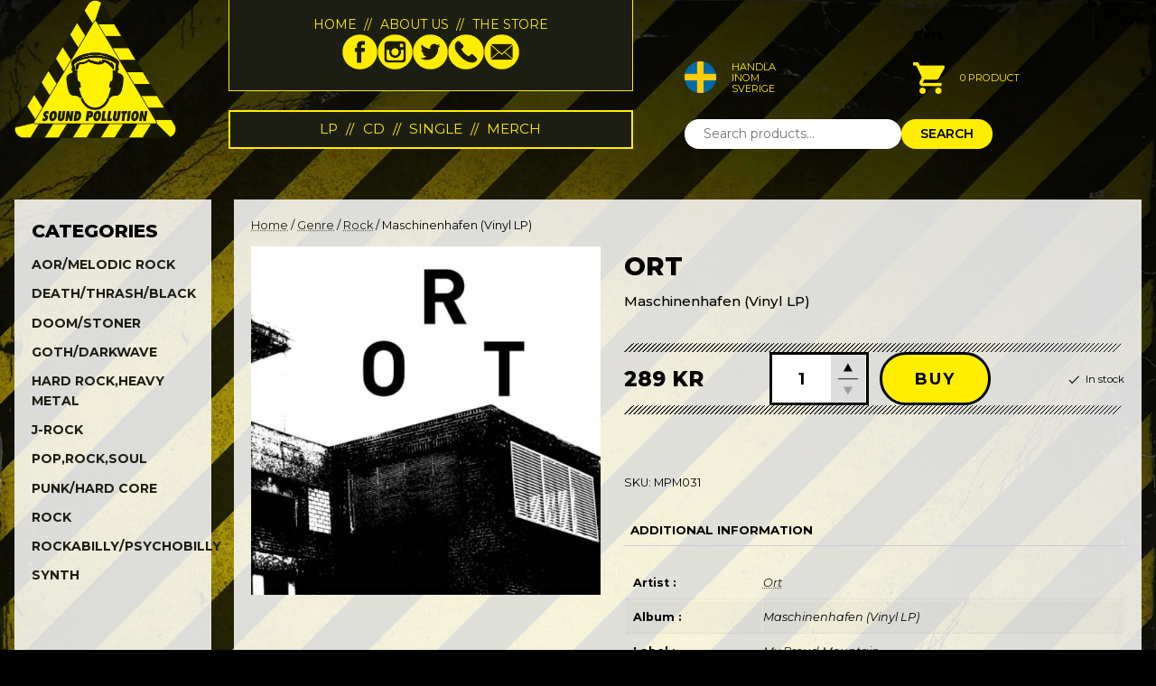

--- FILE ---
content_type: text/html; charset=UTF-8
request_url: https://soundpollution.net/product/maschinenhafen-vinyl-lp/
body_size: 16677
content:
<!doctype html>
<html lang="en-US">
<head>
    <meta charset="UTF-8">
	<meta name="viewport" content="width=device-width, initial-scale=1">
    <link rel="preconnect" href="https://fonts.googleapis.com">
    <link rel="preconnect" href="https://fonts.gstatic.com" crossorigin>
    <link href="https://fonts.googleapis.com/css2?family=Montserrat:ital,wght@0,100;0,200;0,300;0,400;0,500;0,600;0,700;0,800;0,900;1,100;1,200;1,300;1,400;1,500;1,600;1,700;1,800;1,900&display=swap" rel="stylesheet">
    <meta name='robots' content='index, follow, max-image-preview:large, max-snippet:-1, max-video-preview:-1' />

	<!-- This site is optimized with the Yoast SEO plugin v26.7 - https://yoast.com/wordpress/plugins/seo/ -->
	<title>Maschinenhafen (Vinyl LP) - Webshop - Sound Pollution</title>
	<link rel="canonical" href="https://soundpollution.net/product/maschinenhafen-vinyl-lp/" />
	<meta property="og:locale" content="en_US" />
	<meta property="og:type" content="article" />
	<meta property="og:title" content="Maschinenhafen (Vinyl LP) - Webshop - Sound Pollution" />
	<meta property="og:description" content="Ort" />
	<meta property="og:url" content="https://soundpollution.net/product/maschinenhafen-vinyl-lp/" />
	<meta property="og:site_name" content="Webshop - Sound Pollution" />
	<meta property="article:publisher" content="https://www.facebook.com/soundpollution" />
	<meta property="article:modified_time" content="2025-10-08T20:09:14+00:00" />
	<meta property="og:image" content="https://soundpollution.net/wp-content/uploads/2025/06/MPM031.jpg" />
	<meta property="og:image:width" content="500" />
	<meta property="og:image:height" content="500" />
	<meta property="og:image:type" content="image/jpeg" />
	<meta name="twitter:card" content="summary_large_image" />
	<meta name="twitter:site" content="@soundpollution1" />
	<script type="application/ld+json" class="yoast-schema-graph">{"@context":"https://schema.org","@graph":[{"@type":"WebPage","@id":"https://soundpollution.net/product/maschinenhafen-vinyl-lp/","url":"https://soundpollution.net/product/maschinenhafen-vinyl-lp/","name":"Maschinenhafen (Vinyl LP) - Webshop - Sound Pollution","isPartOf":{"@id":"https://soundpollution.net/#website"},"primaryImageOfPage":{"@id":"https://soundpollution.net/product/maschinenhafen-vinyl-lp/#primaryimage"},"image":{"@id":"https://soundpollution.net/product/maschinenhafen-vinyl-lp/#primaryimage"},"thumbnailUrl":"https://soundpollution.net/wp-content/uploads/2025/06/MPM031.jpg","datePublished":"2023-12-20T15:05:54+00:00","dateModified":"2025-10-08T20:09:14+00:00","breadcrumb":{"@id":"https://soundpollution.net/product/maschinenhafen-vinyl-lp/#breadcrumb"},"inLanguage":"en-US","potentialAction":[{"@type":"ReadAction","target":["https://soundpollution.net/product/maschinenhafen-vinyl-lp/"]}]},{"@type":"ImageObject","inLanguage":"en-US","@id":"https://soundpollution.net/product/maschinenhafen-vinyl-lp/#primaryimage","url":"https://soundpollution.net/wp-content/uploads/2025/06/MPM031.jpg","contentUrl":"https://soundpollution.net/wp-content/uploads/2025/06/MPM031.jpg","width":500,"height":500},{"@type":"BreadcrumbList","@id":"https://soundpollution.net/product/maschinenhafen-vinyl-lp/#breadcrumb","itemListElement":[{"@type":"ListItem","position":1,"name":"Home","item":"https://soundpollution.net/"},{"@type":"ListItem","position":2,"name":"Shop","item":"https://soundpollution.net/shop/"},{"@type":"ListItem","position":3,"name":"Maschinenhafen (Vinyl LP)"}]},{"@type":"WebSite","@id":"https://soundpollution.net/#website","url":"https://soundpollution.net/","name":"Sound Pollution, Webshop","description":"Your hard music webshop","publisher":{"@id":"https://soundpollution.net/#organization"},"alternateName":"Sound Pollution","potentialAction":[{"@type":"SearchAction","target":{"@type":"EntryPoint","urlTemplate":"https://soundpollution.net/?s={search_term_string}"},"query-input":{"@type":"PropertyValueSpecification","valueRequired":true,"valueName":"search_term_string"}}],"inLanguage":"en-US"},{"@type":"Organization","@id":"https://soundpollution.net/#organization","name":"Webshop - Sound Pollution, Your Hard Music Store","alternateName":"Sound Pollution","url":"https://soundpollution.net/","logo":{"@type":"ImageObject","inLanguage":"en-US","@id":"https://soundpollution.net/#/schema/logo/image/","url":"https://test.soundpollution.net/wp-content/uploads/2023/04/sp-logo.png","contentUrl":"https://test.soundpollution.net/wp-content/uploads/2023/04/sp-logo.png","width":600,"height":513,"caption":"Webshop - Sound Pollution, Your Hard Music Store"},"image":{"@id":"https://soundpollution.net/#/schema/logo/image/"},"sameAs":["https://www.facebook.com/soundpollution","https://x.com/soundpollution1","https://www.instagram.com/soundpollutionstore/"]}]}</script>
	<!-- / Yoast SEO plugin. -->


<script type="380c419f9166849928df68e0-application/javascript" id='pys-version-script'>console.log('PixelYourSite Free version 11.1.5.2');</script>
<link rel="alternate" title="oEmbed (JSON)" type="application/json+oembed" href="https://soundpollution.net/wp-json/oembed/1.0/embed?url=https%3A%2F%2Fsoundpollution.net%2Fproduct%2Fmaschinenhafen-vinyl-lp%2F" />
<link rel="alternate" title="oEmbed (XML)" type="text/xml+oembed" href="https://soundpollution.net/wp-json/oembed/1.0/embed?url=https%3A%2F%2Fsoundpollution.net%2Fproduct%2Fmaschinenhafen-vinyl-lp%2F&#038;format=xml" />
<style id='wp-img-auto-sizes-contain-inline-css'>
img:is([sizes=auto i],[sizes^="auto," i]){contain-intrinsic-size:3000px 1500px}
/*# sourceURL=wp-img-auto-sizes-contain-inline-css */
</style>
<link rel='stylesheet' id='font-awesome-css' href='https://soundpollution.net/wp-content/plugins/woocommerce-ajax-filters/berocket/assets/css/font-awesome.min.css?ver=6.9' media='all' />
<link rel='stylesheet' id='berocket_aapf_widget-style-css' href='https://soundpollution.net/wp-content/plugins/woocommerce-ajax-filters/assets/frontend/css/fullmain.min.css?ver=3.1.9.6' media='all' />
<style id='wp-emoji-styles-inline-css'>

	img.wp-smiley, img.emoji {
		display: inline !important;
		border: none !important;
		box-shadow: none !important;
		height: 1em !important;
		width: 1em !important;
		margin: 0 0.07em !important;
		vertical-align: -0.1em !important;
		background: none !important;
		padding: 0 !important;
	}
/*# sourceURL=wp-emoji-styles-inline-css */
</style>
<style id='wp-block-library-inline-css'>
:root{--wp-block-synced-color:#7a00df;--wp-block-synced-color--rgb:122,0,223;--wp-bound-block-color:var(--wp-block-synced-color);--wp-editor-canvas-background:#ddd;--wp-admin-theme-color:#007cba;--wp-admin-theme-color--rgb:0,124,186;--wp-admin-theme-color-darker-10:#006ba1;--wp-admin-theme-color-darker-10--rgb:0,107,160.5;--wp-admin-theme-color-darker-20:#005a87;--wp-admin-theme-color-darker-20--rgb:0,90,135;--wp-admin-border-width-focus:2px}@media (min-resolution:192dpi){:root{--wp-admin-border-width-focus:1.5px}}.wp-element-button{cursor:pointer}:root .has-very-light-gray-background-color{background-color:#eee}:root .has-very-dark-gray-background-color{background-color:#313131}:root .has-very-light-gray-color{color:#eee}:root .has-very-dark-gray-color{color:#313131}:root .has-vivid-green-cyan-to-vivid-cyan-blue-gradient-background{background:linear-gradient(135deg,#00d084,#0693e3)}:root .has-purple-crush-gradient-background{background:linear-gradient(135deg,#34e2e4,#4721fb 50%,#ab1dfe)}:root .has-hazy-dawn-gradient-background{background:linear-gradient(135deg,#faaca8,#dad0ec)}:root .has-subdued-olive-gradient-background{background:linear-gradient(135deg,#fafae1,#67a671)}:root .has-atomic-cream-gradient-background{background:linear-gradient(135deg,#fdd79a,#004a59)}:root .has-nightshade-gradient-background{background:linear-gradient(135deg,#330968,#31cdcf)}:root .has-midnight-gradient-background{background:linear-gradient(135deg,#020381,#2874fc)}:root{--wp--preset--font-size--normal:16px;--wp--preset--font-size--huge:42px}.has-regular-font-size{font-size:1em}.has-larger-font-size{font-size:2.625em}.has-normal-font-size{font-size:var(--wp--preset--font-size--normal)}.has-huge-font-size{font-size:var(--wp--preset--font-size--huge)}.has-text-align-center{text-align:center}.has-text-align-left{text-align:left}.has-text-align-right{text-align:right}.has-fit-text{white-space:nowrap!important}#end-resizable-editor-section{display:none}.aligncenter{clear:both}.items-justified-left{justify-content:flex-start}.items-justified-center{justify-content:center}.items-justified-right{justify-content:flex-end}.items-justified-space-between{justify-content:space-between}.screen-reader-text{border:0;clip-path:inset(50%);height:1px;margin:-1px;overflow:hidden;padding:0;position:absolute;width:1px;word-wrap:normal!important}.screen-reader-text:focus{background-color:#ddd;clip-path:none;color:#444;display:block;font-size:1em;height:auto;left:5px;line-height:normal;padding:15px 23px 14px;text-decoration:none;top:5px;width:auto;z-index:100000}html :where(.has-border-color){border-style:solid}html :where([style*=border-top-color]){border-top-style:solid}html :where([style*=border-right-color]){border-right-style:solid}html :where([style*=border-bottom-color]){border-bottom-style:solid}html :where([style*=border-left-color]){border-left-style:solid}html :where([style*=border-width]){border-style:solid}html :where([style*=border-top-width]){border-top-style:solid}html :where([style*=border-right-width]){border-right-style:solid}html :where([style*=border-bottom-width]){border-bottom-style:solid}html :where([style*=border-left-width]){border-left-style:solid}html :where(img[class*=wp-image-]){height:auto;max-width:100%}:where(figure){margin:0 0 1em}html :where(.is-position-sticky){--wp-admin--admin-bar--position-offset:var(--wp-admin--admin-bar--height,0px)}@media screen and (max-width:600px){html :where(.is-position-sticky){--wp-admin--admin-bar--position-offset:0px}}

/*# sourceURL=wp-block-library-inline-css */
</style><link rel='stylesheet' id='wc-blocks-style-css' href='https://soundpollution.net/wp-content/plugins/woocommerce/assets/client/blocks/wc-blocks.css?ver=wc-10.4.3' media='all' />
<style id='global-styles-inline-css'>
:root{--wp--preset--aspect-ratio--square: 1;--wp--preset--aspect-ratio--4-3: 4/3;--wp--preset--aspect-ratio--3-4: 3/4;--wp--preset--aspect-ratio--3-2: 3/2;--wp--preset--aspect-ratio--2-3: 2/3;--wp--preset--aspect-ratio--16-9: 16/9;--wp--preset--aspect-ratio--9-16: 9/16;--wp--preset--color--black: #000000;--wp--preset--color--cyan-bluish-gray: #abb8c3;--wp--preset--color--white: #ffffff;--wp--preset--color--pale-pink: #f78da7;--wp--preset--color--vivid-red: #cf2e2e;--wp--preset--color--luminous-vivid-orange: #ff6900;--wp--preset--color--luminous-vivid-amber: #fcb900;--wp--preset--color--light-green-cyan: #7bdcb5;--wp--preset--color--vivid-green-cyan: #00d084;--wp--preset--color--pale-cyan-blue: #8ed1fc;--wp--preset--color--vivid-cyan-blue: #0693e3;--wp--preset--color--vivid-purple: #9b51e0;--wp--preset--gradient--vivid-cyan-blue-to-vivid-purple: linear-gradient(135deg,rgb(6,147,227) 0%,rgb(155,81,224) 100%);--wp--preset--gradient--light-green-cyan-to-vivid-green-cyan: linear-gradient(135deg,rgb(122,220,180) 0%,rgb(0,208,130) 100%);--wp--preset--gradient--luminous-vivid-amber-to-luminous-vivid-orange: linear-gradient(135deg,rgb(252,185,0) 0%,rgb(255,105,0) 100%);--wp--preset--gradient--luminous-vivid-orange-to-vivid-red: linear-gradient(135deg,rgb(255,105,0) 0%,rgb(207,46,46) 100%);--wp--preset--gradient--very-light-gray-to-cyan-bluish-gray: linear-gradient(135deg,rgb(238,238,238) 0%,rgb(169,184,195) 100%);--wp--preset--gradient--cool-to-warm-spectrum: linear-gradient(135deg,rgb(74,234,220) 0%,rgb(151,120,209) 20%,rgb(207,42,186) 40%,rgb(238,44,130) 60%,rgb(251,105,98) 80%,rgb(254,248,76) 100%);--wp--preset--gradient--blush-light-purple: linear-gradient(135deg,rgb(255,206,236) 0%,rgb(152,150,240) 100%);--wp--preset--gradient--blush-bordeaux: linear-gradient(135deg,rgb(254,205,165) 0%,rgb(254,45,45) 50%,rgb(107,0,62) 100%);--wp--preset--gradient--luminous-dusk: linear-gradient(135deg,rgb(255,203,112) 0%,rgb(199,81,192) 50%,rgb(65,88,208) 100%);--wp--preset--gradient--pale-ocean: linear-gradient(135deg,rgb(255,245,203) 0%,rgb(182,227,212) 50%,rgb(51,167,181) 100%);--wp--preset--gradient--electric-grass: linear-gradient(135deg,rgb(202,248,128) 0%,rgb(113,206,126) 100%);--wp--preset--gradient--midnight: linear-gradient(135deg,rgb(2,3,129) 0%,rgb(40,116,252) 100%);--wp--preset--font-size--small: 13px;--wp--preset--font-size--medium: 20px;--wp--preset--font-size--large: 36px;--wp--preset--font-size--x-large: 42px;--wp--preset--spacing--20: 0.44rem;--wp--preset--spacing--30: 0.67rem;--wp--preset--spacing--40: 1rem;--wp--preset--spacing--50: 1.5rem;--wp--preset--spacing--60: 2.25rem;--wp--preset--spacing--70: 3.38rem;--wp--preset--spacing--80: 5.06rem;--wp--preset--shadow--natural: 6px 6px 9px rgba(0, 0, 0, 0.2);--wp--preset--shadow--deep: 12px 12px 50px rgba(0, 0, 0, 0.4);--wp--preset--shadow--sharp: 6px 6px 0px rgba(0, 0, 0, 0.2);--wp--preset--shadow--outlined: 6px 6px 0px -3px rgb(255, 255, 255), 6px 6px rgb(0, 0, 0);--wp--preset--shadow--crisp: 6px 6px 0px rgb(0, 0, 0);}:where(.is-layout-flex){gap: 0.5em;}:where(.is-layout-grid){gap: 0.5em;}body .is-layout-flex{display: flex;}.is-layout-flex{flex-wrap: wrap;align-items: center;}.is-layout-flex > :is(*, div){margin: 0;}body .is-layout-grid{display: grid;}.is-layout-grid > :is(*, div){margin: 0;}:where(.wp-block-columns.is-layout-flex){gap: 2em;}:where(.wp-block-columns.is-layout-grid){gap: 2em;}:where(.wp-block-post-template.is-layout-flex){gap: 1.25em;}:where(.wp-block-post-template.is-layout-grid){gap: 1.25em;}.has-black-color{color: var(--wp--preset--color--black) !important;}.has-cyan-bluish-gray-color{color: var(--wp--preset--color--cyan-bluish-gray) !important;}.has-white-color{color: var(--wp--preset--color--white) !important;}.has-pale-pink-color{color: var(--wp--preset--color--pale-pink) !important;}.has-vivid-red-color{color: var(--wp--preset--color--vivid-red) !important;}.has-luminous-vivid-orange-color{color: var(--wp--preset--color--luminous-vivid-orange) !important;}.has-luminous-vivid-amber-color{color: var(--wp--preset--color--luminous-vivid-amber) !important;}.has-light-green-cyan-color{color: var(--wp--preset--color--light-green-cyan) !important;}.has-vivid-green-cyan-color{color: var(--wp--preset--color--vivid-green-cyan) !important;}.has-pale-cyan-blue-color{color: var(--wp--preset--color--pale-cyan-blue) !important;}.has-vivid-cyan-blue-color{color: var(--wp--preset--color--vivid-cyan-blue) !important;}.has-vivid-purple-color{color: var(--wp--preset--color--vivid-purple) !important;}.has-black-background-color{background-color: var(--wp--preset--color--black) !important;}.has-cyan-bluish-gray-background-color{background-color: var(--wp--preset--color--cyan-bluish-gray) !important;}.has-white-background-color{background-color: var(--wp--preset--color--white) !important;}.has-pale-pink-background-color{background-color: var(--wp--preset--color--pale-pink) !important;}.has-vivid-red-background-color{background-color: var(--wp--preset--color--vivid-red) !important;}.has-luminous-vivid-orange-background-color{background-color: var(--wp--preset--color--luminous-vivid-orange) !important;}.has-luminous-vivid-amber-background-color{background-color: var(--wp--preset--color--luminous-vivid-amber) !important;}.has-light-green-cyan-background-color{background-color: var(--wp--preset--color--light-green-cyan) !important;}.has-vivid-green-cyan-background-color{background-color: var(--wp--preset--color--vivid-green-cyan) !important;}.has-pale-cyan-blue-background-color{background-color: var(--wp--preset--color--pale-cyan-blue) !important;}.has-vivid-cyan-blue-background-color{background-color: var(--wp--preset--color--vivid-cyan-blue) !important;}.has-vivid-purple-background-color{background-color: var(--wp--preset--color--vivid-purple) !important;}.has-black-border-color{border-color: var(--wp--preset--color--black) !important;}.has-cyan-bluish-gray-border-color{border-color: var(--wp--preset--color--cyan-bluish-gray) !important;}.has-white-border-color{border-color: var(--wp--preset--color--white) !important;}.has-pale-pink-border-color{border-color: var(--wp--preset--color--pale-pink) !important;}.has-vivid-red-border-color{border-color: var(--wp--preset--color--vivid-red) !important;}.has-luminous-vivid-orange-border-color{border-color: var(--wp--preset--color--luminous-vivid-orange) !important;}.has-luminous-vivid-amber-border-color{border-color: var(--wp--preset--color--luminous-vivid-amber) !important;}.has-light-green-cyan-border-color{border-color: var(--wp--preset--color--light-green-cyan) !important;}.has-vivid-green-cyan-border-color{border-color: var(--wp--preset--color--vivid-green-cyan) !important;}.has-pale-cyan-blue-border-color{border-color: var(--wp--preset--color--pale-cyan-blue) !important;}.has-vivid-cyan-blue-border-color{border-color: var(--wp--preset--color--vivid-cyan-blue) !important;}.has-vivid-purple-border-color{border-color: var(--wp--preset--color--vivid-purple) !important;}.has-vivid-cyan-blue-to-vivid-purple-gradient-background{background: var(--wp--preset--gradient--vivid-cyan-blue-to-vivid-purple) !important;}.has-light-green-cyan-to-vivid-green-cyan-gradient-background{background: var(--wp--preset--gradient--light-green-cyan-to-vivid-green-cyan) !important;}.has-luminous-vivid-amber-to-luminous-vivid-orange-gradient-background{background: var(--wp--preset--gradient--luminous-vivid-amber-to-luminous-vivid-orange) !important;}.has-luminous-vivid-orange-to-vivid-red-gradient-background{background: var(--wp--preset--gradient--luminous-vivid-orange-to-vivid-red) !important;}.has-very-light-gray-to-cyan-bluish-gray-gradient-background{background: var(--wp--preset--gradient--very-light-gray-to-cyan-bluish-gray) !important;}.has-cool-to-warm-spectrum-gradient-background{background: var(--wp--preset--gradient--cool-to-warm-spectrum) !important;}.has-blush-light-purple-gradient-background{background: var(--wp--preset--gradient--blush-light-purple) !important;}.has-blush-bordeaux-gradient-background{background: var(--wp--preset--gradient--blush-bordeaux) !important;}.has-luminous-dusk-gradient-background{background: var(--wp--preset--gradient--luminous-dusk) !important;}.has-pale-ocean-gradient-background{background: var(--wp--preset--gradient--pale-ocean) !important;}.has-electric-grass-gradient-background{background: var(--wp--preset--gradient--electric-grass) !important;}.has-midnight-gradient-background{background: var(--wp--preset--gradient--midnight) !important;}.has-small-font-size{font-size: var(--wp--preset--font-size--small) !important;}.has-medium-font-size{font-size: var(--wp--preset--font-size--medium) !important;}.has-large-font-size{font-size: var(--wp--preset--font-size--large) !important;}.has-x-large-font-size{font-size: var(--wp--preset--font-size--x-large) !important;}
/*# sourceURL=global-styles-inline-css */
</style>

<style id='classic-theme-styles-inline-css'>
/*! This file is auto-generated */
.wp-block-button__link{color:#fff;background-color:#32373c;border-radius:9999px;box-shadow:none;text-decoration:none;padding:calc(.667em + 2px) calc(1.333em + 2px);font-size:1.125em}.wp-block-file__button{background:#32373c;color:#fff;text-decoration:none}
/*# sourceURL=/wp-includes/css/classic-themes.min.css */
</style>
<link rel='stylesheet' id='widgetopts-styles-css' href='https://soundpollution.net/wp-content/plugins/widget-options/assets/css/widget-options.css?ver=4.1.3' media='all' />
<link rel='stylesheet' id='woocommerce-layout-css' href='https://soundpollution.net/wp-content/plugins/woocommerce/assets/css/woocommerce-layout.css?ver=10.4.3' media='all' />
<link rel='stylesheet' id='woocommerce-smallscreen-css' href='https://soundpollution.net/wp-content/plugins/woocommerce/assets/css/woocommerce-smallscreen.css?ver=10.4.3' media='only screen and (max-width: 768px)' />
<link rel='stylesheet' id='woocommerce-general-css' href='https://soundpollution.net/wp-content/plugins/woocommerce/assets/css/woocommerce.css?ver=10.4.3' media='all' />
<style id='woocommerce-inline-inline-css'>
.woocommerce form .form-row .required { visibility: visible; }
/*# sourceURL=woocommerce-inline-inline-css */
</style>
<link rel='stylesheet' id='sp-normalize-css' href='https://soundpollution.net/wp-content/themes/soundpollution/css/normalize.css?ver=6.9' media='all' />
<link rel='stylesheet' id='sp-base-css' href='https://soundpollution.net/wp-content/themes/soundpollution/css/base.css?ver=6.9' media='all' />
<link rel='stylesheet' id='sp-blocks-css' href='https://soundpollution.net/wp-content/themes/soundpollution/css/common.css?ver=6.9' media='all' />
<link rel='stylesheet' id='sp-theme-css' href='https://soundpollution.net/wp-content/themes/soundpollution/style.css?ver=6.9' media='all' />
<link rel='stylesheet' id='relevanssi-live-search-css' href='https://soundpollution.net/wp-content/plugins/relevanssi-live-ajax-search/assets/styles/style.css?ver=2.5' media='all' />
<link rel='stylesheet' id='soundpol-woocommerce-style-css' href='https://soundpollution.net/wp-content/themes/soundpollution/css/woocommerce.css?ver=6.9' media='all' />
<link rel='stylesheet' id='soundpol-single-product-css-css' href='https://soundpollution.net/wp-content/themes/soundpollution/css/single-product.css?ver=6.9' media='all' />
<link rel='stylesheet' id='cwginstock_frontend_css-css' href='https://soundpollution.net/wp-content/plugins/back-in-stock-notifier-for-woocommerce/assets/css/frontend.min.css?ver=6.3.0' media='' />
<link rel='stylesheet' id='cwginstock_bootstrap-css' href='https://soundpollution.net/wp-content/plugins/back-in-stock-notifier-for-woocommerce/assets/css/bootstrap.min.css?ver=6.3.0' media='' />
<!--n2css--><!--n2js--><script id="jquery-core-js-extra" type="380c419f9166849928df68e0-text/javascript">
var pysFacebookRest = {"restApiUrl":"https://soundpollution.net/wp-json/pys-facebook/v1/event","debug":""};
//# sourceURL=jquery-core-js-extra
</script>
<script src="https://soundpollution.net/wp-includes/js/jquery/jquery.min.js?ver=3.7.1" id="jquery-core-js" type="380c419f9166849928df68e0-text/javascript"></script>
<script src="https://soundpollution.net/wp-includes/js/jquery/jquery-migrate.min.js?ver=3.4.1" id="jquery-migrate-js" type="380c419f9166849928df68e0-text/javascript"></script>
<script src="https://soundpollution.net/wp-content/plugins/woocommerce/assets/js/jquery-blockui/jquery.blockUI.min.js?ver=2.7.0-wc.10.4.3" id="wc-jquery-blockui-js" data-wp-strategy="defer" type="380c419f9166849928df68e0-text/javascript"></script>
<script id="wc-add-to-cart-js-extra" type="380c419f9166849928df68e0-text/javascript">
var wc_add_to_cart_params = {"ajax_url":"/wp-admin/admin-ajax.php","wc_ajax_url":"/?wc-ajax=%%endpoint%%","i18n_view_cart":"View cart","cart_url":"https://soundpollution.net/cart/","is_cart":"","cart_redirect_after_add":"no"};
//# sourceURL=wc-add-to-cart-js-extra
</script>
<script src="https://soundpollution.net/wp-content/plugins/woocommerce/assets/js/frontend/add-to-cart.min.js?ver=10.4.3" id="wc-add-to-cart-js" defer data-wp-strategy="defer" type="380c419f9166849928df68e0-text/javascript"></script>
<script id="wc-single-product-js-extra" type="380c419f9166849928df68e0-text/javascript">
var wc_single_product_params = {"i18n_required_rating_text":"Please select a rating","i18n_rating_options":["1 of 5 stars","2 of 5 stars","3 of 5 stars","4 of 5 stars","5 of 5 stars"],"i18n_product_gallery_trigger_text":"View full-screen image gallery","review_rating_required":"yes","flexslider":{"rtl":false,"animation":"slide","smoothHeight":true,"directionNav":false,"controlNav":"thumbnails","slideshow":false,"animationSpeed":500,"animationLoop":false,"allowOneSlide":false},"zoom_enabled":"","zoom_options":[],"photoswipe_enabled":"","photoswipe_options":{"shareEl":false,"closeOnScroll":false,"history":false,"hideAnimationDuration":0,"showAnimationDuration":0},"flexslider_enabled":""};
//# sourceURL=wc-single-product-js-extra
</script>
<script src="https://soundpollution.net/wp-content/plugins/woocommerce/assets/js/frontend/single-product.min.js?ver=10.4.3" id="wc-single-product-js" defer data-wp-strategy="defer" type="380c419f9166849928df68e0-text/javascript"></script>
<script src="https://soundpollution.net/wp-content/plugins/woocommerce/assets/js/js-cookie/js.cookie.min.js?ver=2.1.4-wc.10.4.3" id="wc-js-cookie-js" defer data-wp-strategy="defer" type="380c419f9166849928df68e0-text/javascript"></script>
<script id="woocommerce-js-extra" type="380c419f9166849928df68e0-text/javascript">
var woocommerce_params = {"ajax_url":"/wp-admin/admin-ajax.php","wc_ajax_url":"/?wc-ajax=%%endpoint%%","i18n_password_show":"Show password","i18n_password_hide":"Hide password"};
//# sourceURL=woocommerce-js-extra
</script>
<script src="https://soundpollution.net/wp-content/plugins/woocommerce/assets/js/frontend/woocommerce.min.js?ver=10.4.3" id="woocommerce-js" defer data-wp-strategy="defer" type="380c419f9166849928df68e0-text/javascript"></script>
<script src="https://soundpollution.net/wp-content/plugins/pixelyoursite/dist/scripts/jquery.bind-first-0.2.3.min.js?ver=0.2.3" id="jquery-bind-first-js" type="380c419f9166849928df68e0-text/javascript"></script>
<script src="https://soundpollution.net/wp-content/plugins/pixelyoursite/dist/scripts/js.cookie-2.1.3.min.js?ver=2.1.3" id="js-cookie-pys-js" type="380c419f9166849928df68e0-text/javascript"></script>
<script src="https://soundpollution.net/wp-content/plugins/pixelyoursite/dist/scripts/tld.min.js?ver=2.3.1" id="js-tld-js" type="380c419f9166849928df68e0-text/javascript"></script>
<script id="pys-js-extra" type="380c419f9166849928df68e0-text/javascript">
var pysOptions = {"staticEvents":{"facebook":{"woo_view_content":[{"delay":0,"type":"static","name":"ViewContent","pixelIds":["777481301245377"],"eventID":"ed1a554a-c800-4089-af32-25fb0a718492","params":{"content_ids":["74996"],"content_type":"product","content_name":"Maschinenhafen (Vinyl LP)","category_name":"LP, Rock","value":"289","currency":"SEK","contents":[{"id":"74996","quantity":1}],"product_price":"289","page_title":"Maschinenhafen (Vinyl LP)","post_type":"product","post_id":74996,"plugin":"PixelYourSite","user_role":"guest","event_url":"soundpollution.net/product/maschinenhafen-vinyl-lp/"},"e_id":"woo_view_content","ids":[],"hasTimeWindow":false,"timeWindow":0,"woo_order":"","edd_order":""}],"init_event":[{"delay":0,"type":"static","ajaxFire":false,"name":"PageView","pixelIds":["777481301245377"],"eventID":"dcc39700-2bde-4909-8621-c84f40320bd9","params":{"page_title":"Maschinenhafen (Vinyl LP)","post_type":"product","post_id":74996,"plugin":"PixelYourSite","user_role":"guest","event_url":"soundpollution.net/product/maschinenhafen-vinyl-lp/"},"e_id":"init_event","ids":[],"hasTimeWindow":false,"timeWindow":0,"woo_order":"","edd_order":""}]}},"dynamicEvents":[],"triggerEvents":[],"triggerEventTypes":[],"facebook":{"pixelIds":["777481301245377"],"advancedMatching":[],"advancedMatchingEnabled":true,"removeMetadata":true,"wooVariableAsSimple":false,"serverApiEnabled":true,"wooCRSendFromServer":false,"send_external_id":null,"enabled_medical":false,"do_not_track_medical_param":["event_url","post_title","page_title","landing_page","content_name","categories","category_name","tags"],"meta_ldu":false},"debug":"","siteUrl":"https://soundpollution.net","ajaxUrl":"https://soundpollution.net/wp-admin/admin-ajax.php","ajax_event":"a7e37738bb","enable_remove_download_url_param":"1","cookie_duration":"7","last_visit_duration":"60","enable_success_send_form":"","ajaxForServerEvent":"1","ajaxForServerStaticEvent":"1","useSendBeacon":"1","send_external_id":"1","external_id_expire":"180","track_cookie_for_subdomains":"1","google_consent_mode":"1","gdpr":{"ajax_enabled":false,"all_disabled_by_api":false,"facebook_disabled_by_api":false,"analytics_disabled_by_api":false,"google_ads_disabled_by_api":false,"pinterest_disabled_by_api":false,"bing_disabled_by_api":false,"reddit_disabled_by_api":false,"externalID_disabled_by_api":false,"facebook_prior_consent_enabled":true,"analytics_prior_consent_enabled":true,"google_ads_prior_consent_enabled":null,"pinterest_prior_consent_enabled":true,"bing_prior_consent_enabled":true,"cookiebot_integration_enabled":false,"cookiebot_facebook_consent_category":"marketing","cookiebot_analytics_consent_category":"statistics","cookiebot_tiktok_consent_category":"marketing","cookiebot_google_ads_consent_category":"marketing","cookiebot_pinterest_consent_category":"marketing","cookiebot_bing_consent_category":"marketing","consent_magic_integration_enabled":false,"real_cookie_banner_integration_enabled":false,"cookie_notice_integration_enabled":false,"cookie_law_info_integration_enabled":false,"analytics_storage":{"enabled":true,"value":"granted","filter":false},"ad_storage":{"enabled":true,"value":"granted","filter":false},"ad_user_data":{"enabled":true,"value":"granted","filter":false},"ad_personalization":{"enabled":true,"value":"granted","filter":false}},"cookie":{"disabled_all_cookie":false,"disabled_start_session_cookie":false,"disabled_advanced_form_data_cookie":false,"disabled_landing_page_cookie":false,"disabled_first_visit_cookie":false,"disabled_trafficsource_cookie":false,"disabled_utmTerms_cookie":false,"disabled_utmId_cookie":false},"tracking_analytics":{"TrafficSource":"direct","TrafficLanding":"undefined","TrafficUtms":[],"TrafficUtmsId":[]},"GATags":{"ga_datalayer_type":"default","ga_datalayer_name":"dataLayerPYS"},"woo":{"enabled":true,"enabled_save_data_to_orders":true,"addToCartOnButtonEnabled":true,"addToCartOnButtonValueEnabled":true,"addToCartOnButtonValueOption":"price","singleProductId":74996,"removeFromCartSelector":"form.woocommerce-cart-form .remove","addToCartCatchMethod":"add_cart_hook","is_order_received_page":false,"containOrderId":false},"edd":{"enabled":false},"cache_bypass":"1768894955"};
//# sourceURL=pys-js-extra
</script>
<script src="https://soundpollution.net/wp-content/plugins/pixelyoursite/dist/scripts/public.js?ver=11.1.5.2" id="pys-js" type="380c419f9166849928df68e0-text/javascript"></script>
<link rel="https://api.w.org/" href="https://soundpollution.net/wp-json/" /><link rel="alternate" title="JSON" type="application/json" href="https://soundpollution.net/wp-json/wp/v2/product/74996" /><link rel="EditURI" type="application/rsd+xml" title="RSD" href="https://soundpollution.net/xmlrpc.php?rsd" />
<meta name="generator" content="WordPress 6.9" />
<meta name="generator" content="WooCommerce 10.4.3" />
<link rel='shortlink' href='https://soundpollution.net/?p=74996' />
<meta name="facebook-domain-verification" content="o8kclqle4i6ov13dnl0c5m6i9g6kzi" /><meta name="generator" content="webp-uploads 2.6.1">
<style>
    body.single-product div.product .summary .product_meta .posted_in{display:none!important;}
  </style>	<noscript><style>.woocommerce-product-gallery{ opacity: 1 !important; }</style></noscript>
	<link rel="icon" href="https://soundpollution.net/wp-content/uploads/2023/04/cropped-ikon-sp-1-32x32.png" sizes="32x32" />
<link rel="icon" href="https://soundpollution.net/wp-content/uploads/2023/04/cropped-ikon-sp-1-192x192.png" sizes="192x192" />
<link rel="apple-touch-icon" href="https://soundpollution.net/wp-content/uploads/2023/04/cropped-ikon-sp-1-180x180.png" />
<meta name="msapplication-TileImage" content="https://soundpollution.net/wp-content/uploads/2023/04/cropped-ikon-sp-1-270x270.png" />
</head>

<body class="wp-singular product-template-default single single-product postid-74996 wp-custom-logo wp-theme-soundpollution theme-soundpollution woocommerce woocommerce-page woocommerce-no-js">
        <div id="page">
        <header id="mainheader" class="site-header o-wrap">
            <div class="i-wrap">
                <div class="logo">
                                            <a href="https://soundpollution.net/" class="custom-logo-link" rel="home"><img width="600" height="513" src="https://soundpollution.net/wp-content/uploads/2025/05/sp-logo.png" class="custom-logo" alt="Webshop &#8211; Sound Pollution" decoding="async" fetchpriority="high" srcset="https://soundpollution.net/wp-content/uploads/2025/05/sp-logo.png 600w, https://soundpollution.net/wp-content/uploads/2025/05/sp-logo-300x257.png 300w" sizes="(max-width: 600px) 100vw, 600px" /></a>                                    </div>

                <div class="top-menu">
                    <div class="menu-wrap"><ul id="top-menu" class="menu"><li id="menu-item-85" class="menu-item menu-item-type-post_type menu-item-object-page current_page_parent menu-item-85"><a href="https://soundpollution.net/shop/">Home</a></li>
<li id="menu-item-84" class="menu-item menu-item-type-post_type menu-item-object-page menu-item-84"><a href="https://soundpollution.net/about-us/">About us</a></li>
<li id="menu-item-77620" class="menu-item menu-item-type-post_type menu-item-object-page menu-item-77620"><a href="https://soundpollution.net/the-store/">The Store</a></li>
</ul></div>
                                                                <ul class="icons">
                                                            <li><a href="https://www.facebook.com/soundpollution" class="" title="Facebook" target="_blank"><img src="https://soundpollution.net/wp-content/uploads/2023/06/ikon_fb.png" alt="Follow Soundpollution on Facebook"></a></li>
                                                            <li><a href="https://www.instagram.com/soundpollutionstore/?hl=sv" class="" title="Instagram" target="_blank"><img src="https://soundpollution.net/wp-content/uploads/2023/06/ikon_insta.png" alt="Follow Soundpollution on Instagram"></a></li>
                                                            <li><a href="https://twitter.com/soundpollution1" class="" title="Twitter/X" target="_blank"><img src="https://soundpollution.net/wp-content/uploads/2023/06/ikon_twitter.png" alt="Follow Soundpollution on X / Twitter"></a></li>
                                                            <li><a href="tel:+468106660" class="" title="Phone"><img src="https://soundpollution.net/wp-content/uploads/2023/06/ikon_telefon.png" alt="Call Soundpollution"></a></li>
                                                            <li><a href="/cdn-cgi/l/email-protection#bbd4c9dfdec9fbc8d4ced5dfcbd4d7d7cecfd2d4d595c8de" class="" title="Email"><img src="https://soundpollution.net/wp-content/uploads/2023/06/ikon_mail.png" alt="Send an email to Soundpollution"></a></li>
                                                    </ul>
                    
                </div>
                <div class="main-menu">
                    <div class="menu-wrap"><ul id="main-menu" class="menu"><li id="menu-item-59856" class="menu-item menu-item-type-taxonomy menu-item-object-product_cat current-product-ancestor current-menu-parent current-product-parent menu-item-59856"><a href="https://soundpollution.net/product-category/lp-enf3/">LP</a></li>
<li id="menu-item-59855" class="menu-item menu-item-type-taxonomy menu-item-object-product_cat menu-item-59855"><a href="https://soundpollution.net/product-category/cd-enf2/">CD</a></li>
<li id="menu-item-59858" class="menu-item menu-item-type-taxonomy menu-item-object-product_cat menu-item-59858"><a href="https://soundpollution.net/product-category/singel-enf4/">Single</a></li>
<li id="menu-item-59857" class="menu-item menu-item-type-taxonomy menu-item-object-product_cat menu-item-59857"><a href="https://soundpollution.net/product-category/merchandise-enf5/">Merch</a></li>
</ul></div>                </div>
                <div class="widgets">
                    <div id="custom_html-2" class="widget_text widget widget_custom_html"><div class="textwidget custom-html-widget"><div class="wpml-ls-sidebars-et_pb_widget_area_1 wpml-ls wpml-ls-legacy-list-vertical">
<ul>
<li class="wpml-ls-slot-et_pb_widget_area_1 wpml-ls-item wpml-ls-item-sv wpml-ls-first-item wpml-ls-last-item wpml-ls-item-legacy-list-vertical">
<a href="https://www.soundpollution.se/" target="_blank" class="wpml-ls-link">
<span class="wpml-ls-native" lang="en" style="line-height: 1.1;">Handla<br> inom<br> Sverige</span></a>
</li>
</ul>
</div></div></div><div id="woocommerce_widget_cart-3" class="widget woocommerce widget_shopping_cart"><h4 class="widgettitle">Cart</h2><div class="widget_shopping_cart_content"></div></div><div id="woocommerce_product_search-2" class="widget woocommerce widget_product_search"><form role="search" method="get" class="woocommerce-product-search" action="https://soundpollution.net/">
	<label class="screen-reader-text" for="woocommerce-product-search-field-0">Search for:</label>
	<input type="search" id="woocommerce-product-search-field-0" class="search-field" placeholder="Search products&hellip;" value="" name="s" data-rlvlive="true" data-rlvparentel="#rlvlive_1" data-rlvconfig="default" />
	<button type="submit" value="Search" class="">Search</button>
	<input type="hidden" name="post_type" value="product" />
<span class="relevanssi-live-search-instructions">When autocomplete results are available use up and down arrows to review and enter to go to the desired page. Touch device users, explore by touch or with swipe gestures.</span><div id="rlvlive_1"></div></form>
</div>                    <button class="mobile-toggle" type="button">
                        <span class="line"></span>
                        <span class="line"></span>
                        <span class="line"></span>
                    </button>
                </div>
            </div>

            <div class="mobile-menu-wrap o-wrap">
                <button type="button" class="close-menu"></button>

                <div class="mobile-menu-row mobile-menu-top">
                    <div id="woocommerce_product_search-3" class="widget woocommerce widget_product_search"><form role="search" method="get" class="woocommerce-product-search" action="https://soundpollution.net/">
	<label class="screen-reader-text" for="woocommerce-product-search-field-1">Search for:</label>
	<input type="search" id="woocommerce-product-search-field-1" class="search-field" placeholder="Search products&hellip;" value="" name="s" data-rlvlive="true" data-rlvparentel="#rlvlive_2" data-rlvconfig="default" />
	<button type="submit" value="Search" class="">Search</button>
	<input type="hidden" name="post_type" value="product" />
<span class="relevanssi-live-search-instructions">When autocomplete results are available use up and down arrows to review and enter to go to the desired page. Touch device users, explore by touch or with swipe gestures.</span><div id="rlvlive_2"></div></form>
</div>                </div>

                <div class="mobile-menu-row mobile-menu-center">
                    <div id="nav_menu-6" class="widget widget_nav_menu"><div class="menu-main-menu-container"><ul id="menu-main-menu" class="menu"><li class="menu-item menu-item-type-post_type menu-item-object-page current_page_parent menu-item-85"><a href="https://soundpollution.net/shop/">Home</a></li>
<li class="menu-item menu-item-type-post_type menu-item-object-page menu-item-84"><a href="https://soundpollution.net/about-us/">About us</a></li>
<li class="menu-item menu-item-type-post_type menu-item-object-page menu-item-77620"><a href="https://soundpollution.net/the-store/">The Store</a></li>
</ul></div></div><div id="nav_menu-7" class="widget widget_nav_menu"><div class="menu-category-container"><ul id="menu-category" class="menu"><li class="menu-item menu-item-type-taxonomy menu-item-object-product_cat current-product-ancestor current-menu-parent current-product-parent menu-item-59856"><a href="https://soundpollution.net/product-category/lp-enf3/">LP</a></li>
<li class="menu-item menu-item-type-taxonomy menu-item-object-product_cat menu-item-59855"><a href="https://soundpollution.net/product-category/cd-enf2/">CD</a></li>
<li class="menu-item menu-item-type-taxonomy menu-item-object-product_cat menu-item-59858"><a href="https://soundpollution.net/product-category/singel-enf4/">Single</a></li>
<li class="menu-item menu-item-type-taxonomy menu-item-object-product_cat menu-item-59857"><a href="https://soundpollution.net/product-category/merchandise-enf5/">Merch</a></li>
</ul></div></div><div id="nav_menu-8" class="widget widget_nav_menu"><div class="menu-user-menu-container"><ul id="menu-user-menu" class="menu"><li id="menu-item-93" class="menu-item menu-item-type-post_type menu-item-object-page menu-item-93"><a href="https://soundpollution.net/my-account/">My account</a></li>
</ul></div></div>                </div>

                <div class="mobile-menu-row mobile-menu-bottom">
                    <div id="custom_html-4" class="widget_text widget widget_custom_html"><div class="textwidget custom-html-widget"><div class="wpml-ls-sidebars-et_pb_widget_area_1 wpml-ls wpml-ls-legacy-list-vertical">
<ul>
<li class="wpml-ls-slot-et_pb_widget_area_1 wpml-ls-item wpml-ls-item-sv wpml-ls-first-item wpml-ls-last-item wpml-ls-item-legacy-list-vertical">
<a href="https://www.soundpollution.se/" target="_blank" class="wpml-ls-link">
<span class="wpml-ls-native" lang="en" style="line-height: 1.1;">Handla<br> inom<br> Sverige</span></a>
</li>
</ul>
</div></div></div>                                                                <ul class="icons">
                                                            <li><a href="https://www.facebook.com/soundpollution" class="" title="Facebook" target="_blank"><img src="https://soundpollution.net/wp-content/uploads/2023/06/ikon_fb.png" alt="Follow Soundpollution on Facebook"></a></li>
                                                            <li><a href="https://www.instagram.com/soundpollutionstore/?hl=sv" class="" title="Instagram" target="_blank"><img src="https://soundpollution.net/wp-content/uploads/2023/06/ikon_insta.png" alt="Follow Soundpollution on Instagram"></a></li>
                                                            <li><a href="https://twitter.com/soundpollution1" class="" title="Twitter/X" target="_blank"><img src="https://soundpollution.net/wp-content/uploads/2023/06/ikon_twitter.png" alt="Follow Soundpollution on X / Twitter"></a></li>
                                                            <li><a href="tel:+468106660" class="" title="Phone"><img src="https://soundpollution.net/wp-content/uploads/2023/06/ikon_telefon.png" alt="Call Soundpollution"></a></li>
                                                            <li><a href="/cdn-cgi/l/email-protection#b4dbc6d0d1c6f4c7dbc1dad0c4dbd8d8c1c0dddbda9ac7d1" class="" title="Email"><img src="https://soundpollution.net/wp-content/uploads/2023/06/ikon_mail.png" alt="Send an email to Soundpollution"></a></li>
                                                    </ul>
                                    </div>
            </div>
        </header>

        
	<div class="shop-area o-wrap"><div class="i-wrap"><div id="primary" class="content-area"><main id="main" class="site-main" role="main"><nav class="woocommerce-breadcrumb" aria-label="Breadcrumb"><a href="https://soundpollution.net">Home</a>&nbsp;&#47;&nbsp;<a href="https://soundpollution.net/product-category/genre-enf1/">Genre</a>&nbsp;&#47;&nbsp;<a href="https://soundpollution.net/product-category/genre-enf1/rock-eny-f1/">Rock</a>&nbsp;&#47;&nbsp;Maschinenhafen (Vinyl LP)</nav>
					
			<div class="woocommerce-notices-wrapper"></div><div id="product-74996" class="product type-product post-74996 status-publish first instock product_cat-lp-enf3 product_cat-rock-eny-f1 has-post-thumbnail taxable shipping-taxable purchasable product-type-simple">

	<section class="single-product-details"><div class="woocommerce-product-gallery woocommerce-product-gallery--with-images woocommerce-product-gallery--columns-4 images" data-columns="4" style="opacity: 0; transition: opacity .25s ease-in-out;">
	<div class="woocommerce-product-gallery__wrapper">
		<div data-thumb="https://soundpollution.net/wp-content/uploads/2025/06/MPM031-100x100.jpg" data-thumb-alt="Maschinenhafen (Vinyl LP)" data-thumb-srcset="https://soundpollution.net/wp-content/uploads/2025/06/MPM031-100x100.jpg 100w, https://soundpollution.net/wp-content/uploads/2025/06/MPM031-300x300.jpg 300w, https://soundpollution.net/wp-content/uploads/2025/06/MPM031-150x150.jpg 150w, https://soundpollution.net/wp-content/uploads/2025/06/MPM031.jpg 500w"  data-thumb-sizes="(max-width: 100px) 100vw, 100px" class="woocommerce-product-gallery__image"><a href="https://soundpollution.net/wp-content/uploads/2025/06/MPM031.jpg"><img width="500" height="500" src="https://soundpollution.net/wp-content/uploads/2025/06/MPM031.jpg" class="wp-post-image" alt="Maschinenhafen (Vinyl LP)" data-caption="" data-src="https://soundpollution.net/wp-content/uploads/2025/06/MPM031.jpg" data-large_image="https://soundpollution.net/wp-content/uploads/2025/06/MPM031.jpg" data-large_image_width="500" data-large_image_height="500" decoding="async" srcset="https://soundpollution.net/wp-content/uploads/2025/06/MPM031.jpg 500w, https://soundpollution.net/wp-content/uploads/2025/06/MPM031-300x300.jpg 300w, https://soundpollution.net/wp-content/uploads/2025/06/MPM031-150x150.jpg 150w, https://soundpollution.net/wp-content/uploads/2025/06/MPM031-100x100.jpg 100w" sizes="(max-width: 500px) 100vw, 500px" /></a></div>	</div>
</div>

	<div class="summary entry-summary">
		<div class="summary-wrap"><h1 class="product_title entry-title">Maschinenhafen (Vinyl LP)</h1><div class="woocommerce-product-details__short-description">
	<p>Ort</p>
</div>
<div class="product-price-block"><canvas height="10" class="line-pattern" data-line-width="1" data-line-spacing="3"></canvas><p class="price"><span class="woocommerce-Price-amount amount"><bdi>289&nbsp;<span class="woocommerce-Price-currencySymbol">&#107;&#114;</span></bdi></span></p>
<div class="add-to-cart-block"><p class="stock in-stock">In stock</p>

	
	<form class="cart" action="https://soundpollution.net/product/maschinenhafen-vinyl-lp/" method="post" enctype='multipart/form-data'>
		
		<div class="quantity">
		<label class="screen-reader-text" for="quantity_696f31eb8cca3">Maschinenhafen (Vinyl LP) quantity</label>
	<input
		type="number"
				id="quantity_696f31eb8cca3"
		class="input-text qty text"
		name="quantity"
		value="1"
		aria-label="Product quantity"
				min="1"
					max="2"
							step="1"
			placeholder=""
			inputmode="numeric"
			autocomplete="off"
			/>
	<div class="adjust"><button type="button" data-adjust="plus"></button><button type="button" data-adjust="minus"></button></div></div>

		<button type="submit" name="add-to-cart" value="74996" class="single_add_to_cart_button button alt">Buy</button>

			</form>

	
</div><canvas height="10" class="line-pattern" data-line-width="1" data-line-spacing="3"></canvas></div><div id="ppcp-recaptcha-v2-container" style="margin:20px 0;"></div><div class="product_meta">

	
	
		<span class="sku_wrapper">SKU: <span class="sku">MPM031</span></span>

	
	<span class="posted_in">Categories: <a href="https://soundpollution.net/product-category/lp-enf3/" rel="tag">LP</a>, <a href="https://soundpollution.net/product-category/genre-enf1/rock-eny-f1/" rel="tag">Rock</a></span>
	
	
</div>
	</div>

	
	<div class="woocommerce-tabs wc-tabs-wrapper">
		<ul class="tabs wc-tabs" role="tablist">
							<li role="presentation" class="additional_information_tab" id="tab-title-additional_information">
					<a href="#tab-additional_information" role="tab" aria-controls="tab-additional_information">
						Additional information					</a>
				</li>
					</ul>
					<div class="woocommerce-Tabs-panel woocommerce-Tabs-panel--additional_information panel entry-content wc-tab" id="tab-additional_information" role="tabpanel" aria-labelledby="tab-title-additional_information">
				

<table class="woocommerce-product-attributes shop_attributes">
    		<tr class="woocommerce-product-attributes-item woocommerce-product-attributes-item--attribute_pa_artist">
			<th class="woocommerce-product-attributes-item__label">Artist</th>
			<td class="woocommerce-product-attributes-item__value"><p><a href="https://soundpollution.net/artist/ort/" rel="tag">Ort</a></p>
</td>
		</tr>
		<tr class="woocommerce-product-attributes-item woocommerce-product-attributes-item--album">
		<th class="woocommerce-product-attributes-item__label">Album</th>
		<td class="woocommerce-product-attributes-item__value">Maschinenhafen (Vinyl LP)</td>
	</tr>

			<tr class="woocommerce-product-attributes-item woocommerce-product-attributes-item--attribute_pa_label">
			<th class="woocommerce-product-attributes-item__label">Label</th>
			<td class="woocommerce-product-attributes-item__value"><p><a href="https://soundpollution.net/label/my-proud-mountain/" rel="tag">My Proud Mountain</a></p>
</td>
		</tr>
	
	<tr class="woocommerce-product-attributes-item woocommerce-product-attributes-item--sku">
		<th class="woocommerce-product-attributes-item__label">Article number</th>
		<td class="woocommerce-product-attributes-item__value">MPM031</td>
	</tr>

	
			<tr class="woocommerce-product-attributes-item woocommerce-product-attributes-item--release_date">
			<th class="woocommerce-product-attributes-item__label">Release date</th>
			<td class="woocommerce-product-attributes-item__value">2024-01-19</td>
		</tr>
	
			<tr class="woocommerce-product-attributes-item woocommerce-product-attributes-item--genre">
			<th class="woocommerce-product-attributes-item__label">Genre</th>
			<td class="woocommerce-product-attributes-item__value">Rock</td>
		</tr>
	
		<tr class="woocommerce-product-attributes-item woocommerce-product-attributes-item--description">
		<th class="woocommerce-product-attributes-item__label">Description</th>
		<td class="woocommerce-product-attributes-item__value">Destroyer is the 3rd solo work from Downfall of Gaias Peter Wolff. This time he joins forces with dutch folk singer Jens Boogaard of Knifefight and filmmaker Kai Lietzke. Black Vinyl LP.</td>
	</tr>
	
		<tr class="woocommerce-product-attributes-item woocommerce-product-attributes-item--tracks">
		<th class="woocommerce-product-attributes-item__label">Track info</th>
		<td class="woocommerce-product-attributes-item__value">
			<ol>
									<li>DWELL                              </li>
									<li>END                                </li>
									<li>SERENE                             </li>
									<li>TRANSMIT                           </li>
									<li>RAIN                               </li>
									<li>OBSERVE                            </li>
									<li>YOU                                </li>
									<li>EXTOL                              </li>
									<li>REAPER                             </li>
							</ol>
		</td>
	</tr>
	</table>
			</div>
		
			</div>

</div></section>
	<section class="related products">

					<h2>Related products</h2>
				<ul class="products columns-6">

			
					<li class="product type-product post-222 status-publish first instock product_cat-deaththrashblack-enhe-f1 product_cat-kommande-enkom product_cat-lp-enf3 has-post-thumbnail taxable shipping-taxable purchasable product-type-simple">
	<a href="https://soundpollution.net/product/doomsday-dark-green-vinyl-poster/" class="woocommerce-LoopProduct-link woocommerce-loop-product__link"><span class="et_shop_image"><img width="300" height="300" src="https://soundpollution.net/wp-content/uploads/2025/06/0194399870112-300x300.jpg" class="attachment-woocommerce_thumbnail size-woocommerce_thumbnail" alt="Doomsday (Dark Green Vinyl + Poster)" decoding="async" loading="lazy" srcset="https://soundpollution.net/wp-content/uploads/2025/06/0194399870112-300x300.jpg 300w, https://soundpollution.net/wp-content/uploads/2025/06/0194399870112-150x150.jpg 150w, https://soundpollution.net/wp-content/uploads/2025/06/0194399870112-100x100.jpg 100w" sizes="auto, (max-width: 300px) 100vw, 300px" /></span><h2 class="woocommerce-loop-product__title">Doomsday (Dark Green Vinyl + Poster)</h2><h2 class="product-album">Deserted Fear</h2>
	<span class="price"><span class="woocommerce-Price-amount amount"><bdi>309&nbsp;<span class="woocommerce-Price-currencySymbol">&#107;&#114;</span></bdi></span></span>
</a><div class="product-archive-footer"><div class="product-format">LP</div><a href="https://soundpollution.net/product/doomsday-dark-green-vinyl-poster/" aria-describedby="woocommerce_loop_add_to_cart_link_describedby_222" data-quantity="1" class="button product_type_simple" data-product_id="222" data-product_sku="0194399870112" aria-label="Add to cart: &ldquo;Doomsday (Dark Green Vinyl + Poster)&rdquo;" rel="nofollow" data-success_message="&ldquo;Doomsday (Dark Green Vinyl + Poster)&rdquo; has been added to your cart" role="button">Buy</a>	<span id="woocommerce_loop_add_to_cart_link_describedby_222" class="screen-reader-text">
			</span>
</div></li>

			
					<li class="product type-product post-180 status-publish outofstock product_cat-deaththrashblack-enhe-f1 product_cat-kommande-enkom product_cat-lp-enf3 has-post-thumbnail taxable shipping-taxable purchasable product-type-simple">
	<a href="https://soundpollution.net/product/erebos-black-vinyl-lp/" class="woocommerce-LoopProduct-link woocommerce-loop-product__link"><span class="et_shop_image"><img width="300" height="286" src="https://soundpollution.net/wp-content/uploads/2025/06/0194399322512-300x286.jpg" class="attachment-woocommerce_thumbnail size-woocommerce_thumbnail" alt="Erebos (Black Vinyl LP)" decoding="async" loading="lazy" /></span><h2 class="woocommerce-loop-product__title">Erebos (Black Vinyl LP)</h2><h2 class="product-album">Venom Prison</h2>
	<span class="price"><span class="woocommerce-Price-amount amount"><bdi>279&nbsp;<span class="woocommerce-Price-currencySymbol">&#107;&#114;</span></bdi></span></span>
</a><div class="product-archive-footer"><div class="product-format">LP</div><a href="https://soundpollution.net/product/erebos-black-vinyl-lp/" aria-describedby="woocommerce_loop_add_to_cart_link_describedby_180" data-quantity="1" class="button product_type_simple" data-product_id="180" data-product_sku="0194399322512" aria-label="Read more about &ldquo;Erebos (Black Vinyl LP)&rdquo;" rel="nofollow" data-success_message="">Read more</a>	<span id="woocommerce_loop_add_to_cart_link_describedby_180" class="screen-reader-text">
			</span>
</div></li>

			
					<li class="product type-product post-200 status-publish outofstock product_cat-deaththrashblack-enhe-f1 product_cat-kommande-enkom product_cat-lp-enf3 has-post-thumbnail taxable shipping-taxable purchasable product-type-simple">
	<a href="https://soundpollution.net/product/deaf-to-our-prayers-transparent-blue-vinyl-lp/" class="woocommerce-LoopProduct-link woocommerce-loop-product__link"><span class="et_shop_image"><img width="300" height="281" src="https://soundpollution.net/wp-content/uploads/2025/06/0194399821718-300x281.jpg" class="attachment-woocommerce_thumbnail size-woocommerce_thumbnail" alt="Deaf To Our Prayers (Transparent Blue Vinyl LP)" decoding="async" loading="lazy" /></span><h2 class="woocommerce-loop-product__title">Deaf To Our Prayers (Transparent Blue Vinyl LP)</h2><h2 class="product-album">Heaven Shall Burn</h2>
	<span class="price"><span class="woocommerce-Price-amount amount"><bdi>259&nbsp;<span class="woocommerce-Price-currencySymbol">&#107;&#114;</span></bdi></span></span>
</a><div class="product-archive-footer"><div class="product-format">LP</div><a href="https://soundpollution.net/product/deaf-to-our-prayers-transparent-blue-vinyl-lp/" aria-describedby="woocommerce_loop_add_to_cart_link_describedby_200" data-quantity="1" class="button product_type_simple" data-product_id="200" data-product_sku="0194399821718" aria-label="Read more about &ldquo;Deaf To Our Prayers (Transparent Blue Vinyl LP)&rdquo;" rel="nofollow" data-success_message="">Read more</a>	<span id="woocommerce_loop_add_to_cart_link_describedby_200" class="screen-reader-text">
			</span>
</div></li>

			
					<li class="product type-product post-477 status-publish instock product_cat-lp-enf3 product_cat-punkhard-core-enyp-f1 has-post-thumbnail taxable shipping-taxable purchasable product-type-simple">
	<a href="https://soundpollution.net/product/cropduster-limited-gold-vinyl-lp/" class="woocommerce-LoopProduct-link woocommerce-loop-product__link"><span class="et_shop_image"><img width="300" height="300" src="https://soundpollution.net/wp-content/uploads/2025/06/1027301CJR-300x300.jpg" class="attachment-woocommerce_thumbnail size-woocommerce_thumbnail" alt="Cropduster (Limited Gold Vinyl LP)" decoding="async" loading="lazy" srcset="https://soundpollution.net/wp-content/uploads/2025/06/1027301CJR-300x300.jpg 300w, https://soundpollution.net/wp-content/uploads/2025/06/1027301CJR-150x150.jpg 150w, https://soundpollution.net/wp-content/uploads/2025/06/1027301CJR-100x100.jpg 100w, https://soundpollution.net/wp-content/uploads/2025/06/1027301CJR.jpg 500w" sizes="auto, (max-width: 300px) 100vw, 300px" /></span><h2 class="woocommerce-loop-product__title">Cropduster (Limited Gold Vinyl LP)</h2><h2 class="product-album">Adolescents</h2>
	<span class="price"><span class="woocommerce-Price-amount amount"><bdi>229&nbsp;<span class="woocommerce-Price-currencySymbol">&#107;&#114;</span></bdi></span></span>
</a><div class="product-archive-footer"><div class="product-format">LP</div><a href="https://soundpollution.net/product/cropduster-limited-gold-vinyl-lp/" aria-describedby="woocommerce_loop_add_to_cart_link_describedby_477" data-quantity="1" class="button product_type_simple" data-product_id="477" data-product_sku="1027301CJR" aria-label="Add to cart: &ldquo;Cropduster (Limited Gold Vinyl LP)&rdquo;" rel="nofollow" data-success_message="&ldquo;Cropduster (Limited Gold Vinyl LP)&rdquo; has been added to your cart" role="button">Buy</a>	<span id="woocommerce_loop_add_to_cart_link_describedby_477" class="screen-reader-text">
			</span>
</div></li>

			
					<li class="product type-product post-930 status-publish outofstock product_cat-deaththrashblack-enhe-f1 product_cat-hard-rockheavy-metal-enh-f1 product_cat-kampanj2-enk2-kam product_cat-lp-enf3 has-post-thumbnail taxable shipping-taxable purchasable product-type-simple">
	<a href="https://soundpollution.net/product/avenger-black-vinyl-reissue/" class="woocommerce-LoopProduct-link woocommerce-loop-product__link"><span class="et_shop_image"><img width="200" height="153" src="https://soundpollution.net/wp-content/uploads/2025/06/142621.jpg" class="attachment-woocommerce_thumbnail size-woocommerce_thumbnail" alt="Avenger (Black Vinyl Reissue)" decoding="async" loading="lazy" /></span><h2 class="woocommerce-loop-product__title">Avenger (Black Vinyl Reissue)</h2><h2 class="product-album">Amon Amarth</h2>
	<span class="price"><span class="woocommerce-Price-amount amount"><bdi>149&nbsp;<span class="woocommerce-Price-currencySymbol">&#107;&#114;</span></bdi></span></span>
</a><div class="product-archive-footer"><div class="product-format">LP</div><a href="https://soundpollution.net/product/avenger-black-vinyl-reissue/" aria-describedby="woocommerce_loop_add_to_cart_link_describedby_930" data-quantity="1" class="button product_type_simple" data-product_id="930" data-product_sku="142621" aria-label="Read more about &ldquo;Avenger (Black Vinyl Reissue)&rdquo;" rel="nofollow" data-success_message="">Read more</a>	<span id="woocommerce_loop_add_to_cart_link_describedby_930" class="screen-reader-text">
			</span>
</div></li>

			
					<li class="product type-product post-139 status-publish last instock product_cat-hard-rockheavy-metal-enh-f1 product_cat-kommande-enkom product_cat-lp-enf3 has-post-thumbnail taxable shipping-taxable purchasable product-type-simple">
	<a href="https://soundpollution.net/product/senjutsu-limited-3-x-12-silver-and-black/" class="woocommerce-LoopProduct-link woocommerce-loop-product__link"><span class="et_shop_image"><img width="300" height="300" src="https://soundpollution.net/wp-content/uploads/2025/06/0190296718649.jpg" class="attachment-woocommerce_thumbnail size-woocommerce_thumbnail" alt="Senjutsu (Limited 3 x 12&quot; Silver And Black)" decoding="async" loading="lazy" srcset="https://soundpollution.net/wp-content/uploads/2025/06/0190296718649.jpg 300w, https://soundpollution.net/wp-content/uploads/2025/06/0190296718649-150x150.jpg 150w, https://soundpollution.net/wp-content/uploads/2025/06/0190296718649-100x100.jpg 100w" sizes="auto, (max-width: 300px) 100vw, 300px" /></span><h2 class="woocommerce-loop-product__title">Senjutsu (Limited 3 x 12&#8243; Silver And Black)</h2><h2 class="product-album">Iron Maiden</h2>
	<span class="price"><span class="woocommerce-Price-amount amount"><bdi>779&nbsp;<span class="woocommerce-Price-currencySymbol">&#107;&#114;</span></bdi></span></span>
</a><div class="product-archive-footer"><div class="product-format">LP</div><a href="https://soundpollution.net/product/senjutsu-limited-3-x-12-silver-and-black/" aria-describedby="woocommerce_loop_add_to_cart_link_describedby_139" data-quantity="1" class="button product_type_simple" data-product_id="139" data-product_sku="0190296718649" aria-label="Add to cart: &ldquo;Senjutsu (Limited 3 x 12&quot; Silver And Black)&rdquo;" rel="nofollow" data-success_message="&ldquo;Senjutsu (Limited 3 x 12&quot; Silver And Black)&rdquo; has been added to your cart" role="button">Buy</a>	<span id="woocommerce_loop_add_to_cart_link_describedby_139" class="screen-reader-text">
			</span>
</div></li>

			
		</ul>

	</section>
	</div>


		
	</main></div><div class="sidebar content-box artists-archive-sidebar"><div id="woocommerce_product_categories-3" class="widget woocommerce widget_product_categories"><h4 class="widgettitle">Categories</h2><ul class="product-categories"><li class="cat-item cat-item-49"><a href="https://soundpollution.net/product-category/genre-enf1/aormelodic-rock-enha-f1/">Aor/Melodic Rock</a></li>
<li class="cat-item cat-item-51"><a href="https://soundpollution.net/product-category/genre-enf1/deaththrashblack-enhe-f1/">Death/Thrash/Black</a></li>
<li class="cat-item cat-item-50"><a href="https://soundpollution.net/product-category/genre-enf1/doomstoner-enhd-f1/">Doom/Stoner</a></li>
<li class="cat-item cat-item-52"><a href="https://soundpollution.net/product-category/genre-enf1/gothdarkwave-enhg-f1/">Goth/Darkwave</a></li>
<li class="cat-item cat-item-48"><a href="https://soundpollution.net/product-category/genre-enf1/hard-rockheavy-metal-enh-f1/">Hard rock,Heavy Metal</a></li>
<li class="cat-item cat-item-56"><a href="https://soundpollution.net/product-category/genre-enf1/j-rock-enyj-f1/">J-Rock</a></li>
<li class="cat-item cat-item-53"><a href="https://soundpollution.net/product-category/genre-enf1/poprocksoul-enp-f1/">Pop,rock,soul</a></li>
<li class="cat-item cat-item-57"><a href="https://soundpollution.net/product-category/genre-enf1/punkhard-core-enyp-f1/">Punk/Hard Core</a></li>
<li class="cat-item cat-item-55 current-cat"><a href="https://soundpollution.net/product-category/genre-enf1/rock-eny-f1/">Rock</a></li>
<li class="cat-item cat-item-58"><a href="https://soundpollution.net/product-category/genre-enf1/rockabillypsychobilly-enyr-f1/">Rockabilly/Psychobilly</a></li>
<li class="cat-item cat-item-54"><a href="https://soundpollution.net/product-category/genre-enf1/synth-enps-f1/">Synth</a></li>
</ul></div></div>
	<div id="sidebar" class="shop-sidebar sidebar" role="complementary">
    <div id="woocommerce_product_categories-4" class="widget woocommerce widget_product_categories"><h4 class="widgettitle">Categories</h2><ul class="product-categories"><li class="cat-item cat-item-49"><a href="https://soundpollution.net/product-category/genre-enf1/aormelodic-rock-enha-f1/">Aor/Melodic Rock</a></li>
<li class="cat-item cat-item-51"><a href="https://soundpollution.net/product-category/genre-enf1/deaththrashblack-enhe-f1/">Death/Thrash/Black</a></li>
<li class="cat-item cat-item-50"><a href="https://soundpollution.net/product-category/genre-enf1/doomstoner-enhd-f1/">Doom/Stoner</a></li>
<li class="cat-item cat-item-52"><a href="https://soundpollution.net/product-category/genre-enf1/gothdarkwave-enhg-f1/">Goth/Darkwave</a></li>
<li class="cat-item cat-item-48"><a href="https://soundpollution.net/product-category/genre-enf1/hard-rockheavy-metal-enh-f1/">Hard rock,Heavy Metal</a></li>
<li class="cat-item cat-item-56"><a href="https://soundpollution.net/product-category/genre-enf1/j-rock-enyj-f1/">J-Rock</a></li>
<li class="cat-item cat-item-53"><a href="https://soundpollution.net/product-category/genre-enf1/poprocksoul-enp-f1/">Pop,rock,soul</a></li>
<li class="cat-item cat-item-57"><a href="https://soundpollution.net/product-category/genre-enf1/punkhard-core-enyp-f1/">Punk/Hard Core</a></li>
<li class="cat-item cat-item-55 current-cat"><a href="https://soundpollution.net/product-category/genre-enf1/rock-eny-f1/">Rock</a></li>
<li class="cat-item cat-item-58"><a href="https://soundpollution.net/product-category/genre-enf1/rockabillypsychobilly-enyr-f1/">Rockabilly/Psychobilly</a></li>
<li class="cat-item cat-item-54"><a href="https://soundpollution.net/product-category/genre-enf1/synth-enps-f1/">Synth</a></li>
</ul></div></div></div></div>
        <div id="mainfoter" class="site-footer o-wrap">
            <div class="i-wrap">
                <div id="nav_menu-9" class="widget widget_nav_menu"><div class="menu-footer-menu-container"><ul id="menu-footer-menu" class="menu"><li id="menu-item-90517" class="menu-item menu-item-type-post_type menu-item-object-page menu-item-home menu-item-90517"><a href="https://soundpollution.net/">Home</a></li>
<li id="menu-item-88" class="menu-item menu-item-type-post_type menu-item-object-page menu-item-88"><a href="https://soundpollution.net/about-us/">About us</a></li>
<li id="menu-item-89" class="menu-item menu-item-type-post_type menu-item-object-page menu-item-89"><a href="https://soundpollution.net/the-store/">The Store</a></li>
<li id="menu-item-90" class="menu-item menu-item-type-post_type menu-item-object-page menu-item-90"><a href="https://soundpollution.net/gdpr/">GDPR</a></li>
<li id="menu-item-91" class="menu-item menu-item-type-post_type menu-item-object-page menu-item-91"><a href="https://soundpollution.net/terms-of-service/">Terms of service</a></li>
<li id="menu-item-92" class="menu-item menu-item-type-custom menu-item-object-custom menu-item-92"><a href="http://eepurl.com/btXmZv">Newsletter</a></li>
</ul></div></div><div id="custom_html-3" class="widget_text icon widget widget_custom_html"><div class="textwidget custom-html-widget"><a href="https://soundpollution.se/"><img src="https://soundpollution.net/wp-content/themes/soundpollution/images/flag_swe.png" width="26px" alt="Till vår svenska webbutik" /></a></div></div><div id="custom_html-5" class="widget_text copyright widget widget_custom_html"><div class="textwidget custom-html-widget">Copyright &copy;2026 SoundPollution // All rights reserved</div></div>
                                                    <ul class="icons">
                                                    <li><a href="https://www.facebook.com/soundpollution" class="" title="Facebook" target="_blank"><img src="https://soundpollution.net/wp-content/uploads/2023/06/ikon_fb.png" alt="Follow Soundpollution on Facebook"></a></li>
                                                    <li><a href="https://www.instagram.com/soundpollutionstore/?hl=sv" class="" title="Instagram" target="_blank"><img src="https://soundpollution.net/wp-content/uploads/2023/06/ikon_insta.png" alt="Follow Soundpollution on Instagram"></a></li>
                                                    <li><a href="https://twitter.com/soundpollution1" class="" title="Twitter/X" target="_blank"><img src="https://soundpollution.net/wp-content/uploads/2023/06/ikon_twitter.png" alt="Follow Soundpollution on X / Twitter"></a></li>
                                                    <li><a href="tel:+468106660" class="" title="Phone"><img src="https://soundpollution.net/wp-content/uploads/2023/06/ikon_telefon.png" alt="Call Soundpollution"></a></li>
                                                    <li><a href="/cdn-cgi/l/email-protection#26495442435466554953484256494a4a53524f4948085543" class="" title="Email"><img src="https://soundpollution.net/wp-content/uploads/2023/06/ikon_mail.png" alt="Send an email to Soundpollution"></a></li>
                                            </ul>
                            </div>
        </div>
    </div>
    <script data-cfasync="false" src="/cdn-cgi/scripts/5c5dd728/cloudflare-static/email-decode.min.js"></script><script type="speculationrules">
{"prefetch":[{"source":"document","where":{"and":[{"href_matches":"/*"},{"not":{"href_matches":["/wp-*.php","/wp-admin/*","/wp-content/uploads/*","/wp-content/*","/wp-content/plugins/*","/wp-content/themes/soundpollution/*","/*\\?(.+)"]}},{"not":{"selector_matches":"a[rel~=\"nofollow\"]"}},{"not":{"selector_matches":".no-prefetch, .no-prefetch a"}}]},"eagerness":"conservative"}]}
</script>
<script type="application/ld+json">{"@context":"https://schema.org/","@graph":[{"@context":"https://schema.org/","@type":"BreadcrumbList","itemListElement":[{"@type":"ListItem","position":1,"item":{"name":"Home","@id":"https://soundpollution.net"}},{"@type":"ListItem","position":2,"item":{"name":"Genre","@id":"https://soundpollution.net/product-category/genre-enf1/"}},{"@type":"ListItem","position":3,"item":{"name":"Rock","@id":"https://soundpollution.net/product-category/genre-enf1/rock-eny-f1/"}},{"@type":"ListItem","position":4,"item":{"name":"Maschinenhafen (Vinyl LP)","@id":"https://soundpollution.net/product/maschinenhafen-vinyl-lp/"}}]},{"@context":"https://schema.org/","@type":"Product","@id":"https://soundpollution.net/product/maschinenhafen-vinyl-lp/#product","name":"Maschinenhafen (Vinyl LP)","url":"https://soundpollution.net/product/maschinenhafen-vinyl-lp/","description":"Ort","image":"https://soundpollution.net/wp-content/uploads/2025/06/MPM031.jpg","sku":"MPM031","offers":[{"@type":"Offer","priceSpecification":[{"@type":"UnitPriceSpecification","price":"289","priceCurrency":"SEK","valueAddedTaxIncluded":true,"validThrough":"2027-12-31"}],"priceValidUntil":"2027-12-31","availability":"https://schema.org/InStock","url":"https://soundpollution.net/product/maschinenhafen-vinyl-lp/","seller":{"@type":"Organization","name":"Webshop - Sound Pollution","url":"https://soundpollution.net"}}]}]}</script><div id='pys_ajax_events'></div>        <script type="380c419f9166849928df68e0-text/javascript">
            var node = document.getElementsByClassName('woocommerce-message')[0];
            if(node && document.getElementById('pys_late_event')) {
                var messageText = node.textContent.trim();
                if(!messageText) {
                    node.style.display = 'none';
                }
            }
        </script>
        		<style type="text/css">
			.relevanssi-live-search-results {
				opacity: 0;
				transition: opacity .25s ease-in-out;
				-moz-transition: opacity .25s ease-in-out;
				-webkit-transition: opacity .25s ease-in-out;
				height: 0;
				overflow: hidden;
				z-index: 9999995; /* Exceed SearchWP Modal Search Form overlay. */
				position: absolute;
				display: none;
			}

			.relevanssi-live-search-results-showing {
				display: block;
				opacity: 1;
				height: auto;
				overflow: auto;
			}

			.relevanssi-live-search-no-results, .relevanssi-live-search-didyoumean {
				padding: 0 1em;
			}
		</style>
		<noscript><img height="1" width="1" style="display: none;" src="https://www.facebook.com/tr?id=777481301245377&ev=ViewContent&noscript=1&cd%5Bcontent_ids%5D=%5B%2274996%22%5D&cd%5Bcontent_type%5D=product&cd%5Bcontent_name%5D=Maschinenhafen+%28Vinyl+LP%29&cd%5Bcategory_name%5D=LP%2C+Rock&cd%5Bvalue%5D=289&cd%5Bcurrency%5D=SEK&cd%5Bcontents%5D=%5B%7B%22id%22%3A%2274996%22%2C%22quantity%22%3A1%7D%5D&cd%5Bproduct_price%5D=289&cd%5Bpage_title%5D=Maschinenhafen+%28Vinyl+LP%29&cd%5Bpost_type%5D=product&cd%5Bpost_id%5D=74996&cd%5Bplugin%5D=PixelYourSite&cd%5Buser_role%5D=guest&cd%5Bevent_url%5D=soundpollution.net%2Fproduct%2Fmaschinenhafen-vinyl-lp%2F" alt=""></noscript>
<noscript><img height="1" width="1" style="display: none;" src="https://www.facebook.com/tr?id=777481301245377&ev=PageView&noscript=1&cd%5Bpage_title%5D=Maschinenhafen+%28Vinyl+LP%29&cd%5Bpost_type%5D=product&cd%5Bpost_id%5D=74996&cd%5Bplugin%5D=PixelYourSite&cd%5Buser_role%5D=guest&cd%5Bevent_url%5D=soundpollution.net%2Fproduct%2Fmaschinenhafen-vinyl-lp%2F" alt=""></noscript>
	<script type="380c419f9166849928df68e0-text/javascript">
		(function () {
			var c = document.body.className;
			c = c.replace(/woocommerce-no-js/, 'woocommerce-js');
			document.body.className = c;
		})();
	</script>
	<script src="https://soundpollution.net/wp-content/themes/soundpollution/scripts/theme.js?ver=6.9" id="sp-theme-js" type="380c419f9166849928df68e0-text/javascript"></script>
<script src="https://soundpollution.net/wp-content/plugins/woocommerce/assets/js/sourcebuster/sourcebuster.min.js?ver=10.4.3" id="sourcebuster-js-js" type="380c419f9166849928df68e0-text/javascript"></script>
<script id="wc-order-attribution-js-extra" type="380c419f9166849928df68e0-text/javascript">
var wc_order_attribution = {"params":{"lifetime":1.0e-5,"session":30,"base64":false,"ajaxurl":"https://soundpollution.net/wp-admin/admin-ajax.php","prefix":"wc_order_attribution_","allowTracking":true},"fields":{"source_type":"current.typ","referrer":"current_add.rf","utm_campaign":"current.cmp","utm_source":"current.src","utm_medium":"current.mdm","utm_content":"current.cnt","utm_id":"current.id","utm_term":"current.trm","utm_source_platform":"current.plt","utm_creative_format":"current.fmt","utm_marketing_tactic":"current.tct","session_entry":"current_add.ep","session_start_time":"current_add.fd","session_pages":"session.pgs","session_count":"udata.vst","user_agent":"udata.uag"}};
//# sourceURL=wc-order-attribution-js-extra
</script>
<script src="https://soundpollution.net/wp-content/plugins/woocommerce/assets/js/frontend/order-attribution.min.js?ver=10.4.3" id="wc-order-attribution-js" type="380c419f9166849928df68e0-text/javascript"></script>
<script id="relevanssi-live-search-client-js-extra" type="380c419f9166849928df68e0-text/javascript">
var relevanssi_live_search_params = [];
relevanssi_live_search_params = {"ajaxurl":"https:\/\/soundpollution.net\/wp-admin\/admin-ajax.php","config":{"default":{"input":{"delay":300,"min_chars":3},"results":{"position":"bottom","width":"auto","offset":{"x":0,"y":5},"static_offset":true}}},"msg_no_config_found":"No valid Relevanssi Live Search configuration found!","msg_loading_results":"Loading search results.","messages_template":"<div class=\"live-ajax-messages\">\n\t<div id=\"relevanssi-live-ajax-search-spinner\"><\/div>\n<\/div>\n"};;
//# sourceURL=relevanssi-live-search-client-js-extra
</script>
<script src="https://soundpollution.net/wp-content/plugins/relevanssi-live-ajax-search/assets/javascript/dist/script.min.js?ver=2.5" id="relevanssi-live-search-client-js" type="380c419f9166849928df68e0-text/javascript"></script>
<script id="cwginstock_js-js-extra" type="380c419f9166849928df68e0-text/javascript">
var cwginstock = {"ajax_url":"https://soundpollution.net/wp-admin/admin-ajax.php","default_ajax_url":"https://soundpollution.net/wp-admin/admin-ajax.php","security":"9eabcf428f","user_id":"0","security_error":"Something went wrong, please try after sometime","empty_name":"Name cannot be empty","empty_quantity":"Quantity cannot be empty","empty_email":"Email Address cannot be empty","invalid_email":"Please enter valid Email Address","is_popup":"no","phone_field":"2","phone_field_error":["Please enter valid Phone Number","Please enter valid Phone Number","Phone number is too short","Phone number is too long","Please enter valid Phone Number"],"is_phone_field_optional":"2","is_quantity_field_optional":"2","hide_country_placeholder":"2","default_country_code":"","custom_country_placeholder":"","get_bot_type":"recaptcha","enable_recaptcha":"2","recaptcha_site_key":"","enable_recaptcha_verify":"2","recaptcha_secret_present":"no","is_v3_recaptcha":"no","enable_turnstile":"2","turnstile_site_key":""};
//# sourceURL=cwginstock_js-js-extra
</script>
<script src="https://soundpollution.net/wp-content/plugins/back-in-stock-notifier-for-woocommerce/assets/js/frontend-dev.min.js?ver=6.3.0" id="cwginstock_js-js" type="380c419f9166849928df68e0-text/javascript"></script>
<script src="https://soundpollution.net/wp-content/plugins/back-in-stock-notifier-for-woocommerce/assets/js/sweetalert2.min.js?ver=6.3.0" id="sweetalert2-js" type="380c419f9166849928df68e0-text/javascript"></script>
<script src="https://soundpollution.net/wp-content/plugins/back-in-stock-notifier-for-woocommerce/assets/js/cwg-popup.min.js?ver=6.3.0" id="cwginstock_popup-js" type="380c419f9166849928df68e0-text/javascript"></script>
<script id="wc-cart-fragments-js-extra" type="380c419f9166849928df68e0-text/javascript">
var wc_cart_fragments_params = {"ajax_url":"/wp-admin/admin-ajax.php","wc_ajax_url":"/?wc-ajax=%%endpoint%%","cart_hash_key":"wc_cart_hash_a83148e70a61e135a0491c76a3ff304c","fragment_name":"wc_fragments_a83148e70a61e135a0491c76a3ff304c","request_timeout":"5000"};
//# sourceURL=wc-cart-fragments-js-extra
</script>
<script src="https://soundpollution.net/wp-content/plugins/woocommerce/assets/js/frontend/cart-fragments.min.js?ver=10.4.3" id="wc-cart-fragments-js" defer data-wp-strategy="defer" type="380c419f9166849928df68e0-text/javascript"></script>
<script id="wp-emoji-settings" type="application/json">
{"baseUrl":"https://s.w.org/images/core/emoji/17.0.2/72x72/","ext":".png","svgUrl":"https://s.w.org/images/core/emoji/17.0.2/svg/","svgExt":".svg","source":{"concatemoji":"https://soundpollution.net/wp-includes/js/wp-emoji-release.min.js?ver=6.9"}}
</script>
<script type="380c419f9166849928df68e0-module">
/*! This file is auto-generated */
const a=JSON.parse(document.getElementById("wp-emoji-settings").textContent),o=(window._wpemojiSettings=a,"wpEmojiSettingsSupports"),s=["flag","emoji"];function i(e){try{var t={supportTests:e,timestamp:(new Date).valueOf()};sessionStorage.setItem(o,JSON.stringify(t))}catch(e){}}function c(e,t,n){e.clearRect(0,0,e.canvas.width,e.canvas.height),e.fillText(t,0,0);t=new Uint32Array(e.getImageData(0,0,e.canvas.width,e.canvas.height).data);e.clearRect(0,0,e.canvas.width,e.canvas.height),e.fillText(n,0,0);const a=new Uint32Array(e.getImageData(0,0,e.canvas.width,e.canvas.height).data);return t.every((e,t)=>e===a[t])}function p(e,t){e.clearRect(0,0,e.canvas.width,e.canvas.height),e.fillText(t,0,0);var n=e.getImageData(16,16,1,1);for(let e=0;e<n.data.length;e++)if(0!==n.data[e])return!1;return!0}function u(e,t,n,a){switch(t){case"flag":return n(e,"\ud83c\udff3\ufe0f\u200d\u26a7\ufe0f","\ud83c\udff3\ufe0f\u200b\u26a7\ufe0f")?!1:!n(e,"\ud83c\udde8\ud83c\uddf6","\ud83c\udde8\u200b\ud83c\uddf6")&&!n(e,"\ud83c\udff4\udb40\udc67\udb40\udc62\udb40\udc65\udb40\udc6e\udb40\udc67\udb40\udc7f","\ud83c\udff4\u200b\udb40\udc67\u200b\udb40\udc62\u200b\udb40\udc65\u200b\udb40\udc6e\u200b\udb40\udc67\u200b\udb40\udc7f");case"emoji":return!a(e,"\ud83e\u1fac8")}return!1}function f(e,t,n,a){let r;const o=(r="undefined"!=typeof WorkerGlobalScope&&self instanceof WorkerGlobalScope?new OffscreenCanvas(300,150):document.createElement("canvas")).getContext("2d",{willReadFrequently:!0}),s=(o.textBaseline="top",o.font="600 32px Arial",{});return e.forEach(e=>{s[e]=t(o,e,n,a)}),s}function r(e){var t=document.createElement("script");t.src=e,t.defer=!0,document.head.appendChild(t)}a.supports={everything:!0,everythingExceptFlag:!0},new Promise(t=>{let n=function(){try{var e=JSON.parse(sessionStorage.getItem(o));if("object"==typeof e&&"number"==typeof e.timestamp&&(new Date).valueOf()<e.timestamp+604800&&"object"==typeof e.supportTests)return e.supportTests}catch(e){}return null}();if(!n){if("undefined"!=typeof Worker&&"undefined"!=typeof OffscreenCanvas&&"undefined"!=typeof URL&&URL.createObjectURL&&"undefined"!=typeof Blob)try{var e="postMessage("+f.toString()+"("+[JSON.stringify(s),u.toString(),c.toString(),p.toString()].join(",")+"));",a=new Blob([e],{type:"text/javascript"});const r=new Worker(URL.createObjectURL(a),{name:"wpTestEmojiSupports"});return void(r.onmessage=e=>{i(n=e.data),r.terminate(),t(n)})}catch(e){}i(n=f(s,u,c,p))}t(n)}).then(e=>{for(const n in e)a.supports[n]=e[n],a.supports.everything=a.supports.everything&&a.supports[n],"flag"!==n&&(a.supports.everythingExceptFlag=a.supports.everythingExceptFlag&&a.supports[n]);var t;a.supports.everythingExceptFlag=a.supports.everythingExceptFlag&&!a.supports.flag,a.supports.everything||((t=a.source||{}).concatemoji?r(t.concatemoji):t.wpemoji&&t.twemoji&&(r(t.twemoji),r(t.wpemoji)))});
//# sourceURL=https://soundpollution.net/wp-includes/js/wp-emoji-loader.min.js
</script>
<script src="/cdn-cgi/scripts/7d0fa10a/cloudflare-static/rocket-loader.min.js" data-cf-settings="380c419f9166849928df68e0-|49" defer></script><script defer src="https://static.cloudflareinsights.com/beacon.min.js/vcd15cbe7772f49c399c6a5babf22c1241717689176015" integrity="sha512-ZpsOmlRQV6y907TI0dKBHq9Md29nnaEIPlkf84rnaERnq6zvWvPUqr2ft8M1aS28oN72PdrCzSjY4U6VaAw1EQ==" data-cf-beacon='{"version":"2024.11.0","token":"65d4da618bf74a8fb45addca1707676a","r":1,"server_timing":{"name":{"cfCacheStatus":true,"cfEdge":true,"cfExtPri":true,"cfL4":true,"cfOrigin":true,"cfSpeedBrain":true},"location_startswith":null}}' crossorigin="anonymous"></script>
</body>
</html>